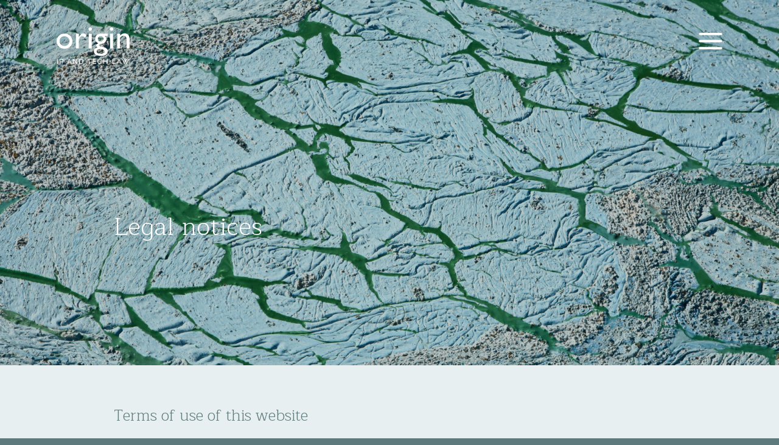

--- FILE ---
content_type: text/html; charset=UTF-8
request_url: https://origin.co.uk/legal-notices/
body_size: 6090
content:
<!DOCTYPE html>
<html lang="en-GB" class="no-js">
<head>
	<meta charset="UTF-8">
	<meta name="viewport" content="width=device-width, initial-scale=1">
	<meta name="format-detection" content="telephone=no">
	<link rel="profile" href="https://gmpg.org/xfn/11">
	<link rel="pingback" href="https://origin.co.uk/xmlrpc.php">
	<!--[if lt IE 9]>
	<script src="https://origin.co.uk/wp-content/themes/origintheme/js/html5.js"></script>
	<![endif]-->
	<script>(function(){document.documentElement.className='js'})();</script>
	<link rel="preconnect" href="https://fonts.googleapis.com">
	<link rel="preconnect" href="https://fonts.gstatic.com" crossorigin>
	<link href="https://fonts.googleapis.com/css2?family=Maitree:wght@300;400;500&family=Raleway:ital,wght@0,300;0,400;0,500;1,300;1,400;1,500&display=swap" rel="stylesheet">
<meta name="description" content="We are intellectual property and technology lawyers for high impact IP litigation, NPE defence, IP Strategy and IP creation.">
<meta name="keywords" content="Intellectual property, Patent, Trademark, Copyright, design, IP litigation, NPE, Patent troll, Non practicing entity , IP strategy, Patent strategy, IP creation, Patent filing, Solicitor, IP lawyer, Patent lawyer, Technology lawyer, International ip litigation, Patent litigation, Patent licensing, IP licensing, IPRs, IP valuation, Standards patents">
<meta property="og:image:secure_url" content="https://origin.co.uk/wp-content/themes/origintheme/img/origin-OG.jpg" />
<meta property="og:image" content="https://origin.co.uk/wp-content/themes/origintheme/img/origin-OG.jpg" />
<meta property="og:title" content="Legal notices" />
<meta property="og:site_name" content="Origin" />
<meta property="og:url" content="https://origin.co.uk/legal-notices/" />
<meta property="og:description" content="Intellectual Property &amp; Tech. Lawyers for high impact IP litigation, NPE defence, IP strategy &amp; IP creation" />
<meta property="og:type" content="website" />
	<title>Legal notices &#8211; Origin</title>
<meta name='robots' content='max-image-preview:large' />
<link rel="alternate" type="application/rss+xml" title="Origin &raquo; Feed" href="https://origin.co.uk/feed/" />
<link rel="alternate" type="application/rss+xml" title="Origin &raquo; Comments Feed" href="https://origin.co.uk/comments/feed/" />
<link rel="alternate" title="oEmbed (JSON)" type="application/json+oembed" href="https://origin.co.uk/wp-json/oembed/1.0/embed?url=https%3A%2F%2Forigin.co.uk%2Flegal-notices%2F" />
<link rel="alternate" title="oEmbed (XML)" type="text/xml+oembed" href="https://origin.co.uk/wp-json/oembed/1.0/embed?url=https%3A%2F%2Forigin.co.uk%2Flegal-notices%2F&#038;format=xml" />
<style id='wp-img-auto-sizes-contain-inline-css' type='text/css'>
img:is([sizes=auto i],[sizes^="auto," i]){contain-intrinsic-size:3000px 1500px}
/*# sourceURL=wp-img-auto-sizes-contain-inline-css */
</style>
<style id='wp-block-library-inline-css' type='text/css'>
:root{--wp-block-synced-color:#7a00df;--wp-block-synced-color--rgb:122,0,223;--wp-bound-block-color:var(--wp-block-synced-color);--wp-editor-canvas-background:#ddd;--wp-admin-theme-color:#007cba;--wp-admin-theme-color--rgb:0,124,186;--wp-admin-theme-color-darker-10:#006ba1;--wp-admin-theme-color-darker-10--rgb:0,107,160.5;--wp-admin-theme-color-darker-20:#005a87;--wp-admin-theme-color-darker-20--rgb:0,90,135;--wp-admin-border-width-focus:2px}@media (min-resolution:192dpi){:root{--wp-admin-border-width-focus:1.5px}}.wp-element-button{cursor:pointer}:root .has-very-light-gray-background-color{background-color:#eee}:root .has-very-dark-gray-background-color{background-color:#313131}:root .has-very-light-gray-color{color:#eee}:root .has-very-dark-gray-color{color:#313131}:root .has-vivid-green-cyan-to-vivid-cyan-blue-gradient-background{background:linear-gradient(135deg,#00d084,#0693e3)}:root .has-purple-crush-gradient-background{background:linear-gradient(135deg,#34e2e4,#4721fb 50%,#ab1dfe)}:root .has-hazy-dawn-gradient-background{background:linear-gradient(135deg,#faaca8,#dad0ec)}:root .has-subdued-olive-gradient-background{background:linear-gradient(135deg,#fafae1,#67a671)}:root .has-atomic-cream-gradient-background{background:linear-gradient(135deg,#fdd79a,#004a59)}:root .has-nightshade-gradient-background{background:linear-gradient(135deg,#330968,#31cdcf)}:root .has-midnight-gradient-background{background:linear-gradient(135deg,#020381,#2874fc)}:root{--wp--preset--font-size--normal:16px;--wp--preset--font-size--huge:42px}.has-regular-font-size{font-size:1em}.has-larger-font-size{font-size:2.625em}.has-normal-font-size{font-size:var(--wp--preset--font-size--normal)}.has-huge-font-size{font-size:var(--wp--preset--font-size--huge)}.has-text-align-center{text-align:center}.has-text-align-left{text-align:left}.has-text-align-right{text-align:right}.has-fit-text{white-space:nowrap!important}#end-resizable-editor-section{display:none}.aligncenter{clear:both}.items-justified-left{justify-content:flex-start}.items-justified-center{justify-content:center}.items-justified-right{justify-content:flex-end}.items-justified-space-between{justify-content:space-between}.screen-reader-text{border:0;clip-path:inset(50%);height:1px;margin:-1px;overflow:hidden;padding:0;position:absolute;width:1px;word-wrap:normal!important}.screen-reader-text:focus{background-color:#ddd;clip-path:none;color:#444;display:block;font-size:1em;height:auto;left:5px;line-height:normal;padding:15px 23px 14px;text-decoration:none;top:5px;width:auto;z-index:100000}html :where(.has-border-color){border-style:solid}html :where([style*=border-top-color]){border-top-style:solid}html :where([style*=border-right-color]){border-right-style:solid}html :where([style*=border-bottom-color]){border-bottom-style:solid}html :where([style*=border-left-color]){border-left-style:solid}html :where([style*=border-width]){border-style:solid}html :where([style*=border-top-width]){border-top-style:solid}html :where([style*=border-right-width]){border-right-style:solid}html :where([style*=border-bottom-width]){border-bottom-style:solid}html :where([style*=border-left-width]){border-left-style:solid}html :where(img[class*=wp-image-]){height:auto;max-width:100%}:where(figure){margin:0 0 1em}html :where(.is-position-sticky){--wp-admin--admin-bar--position-offset:var(--wp-admin--admin-bar--height,0px)}@media screen and (max-width:600px){html :where(.is-position-sticky){--wp-admin--admin-bar--position-offset:0px}}

/*# sourceURL=wp-block-library-inline-css */
</style><style id='global-styles-inline-css' type='text/css'>
:root{--wp--preset--aspect-ratio--square: 1;--wp--preset--aspect-ratio--4-3: 4/3;--wp--preset--aspect-ratio--3-4: 3/4;--wp--preset--aspect-ratio--3-2: 3/2;--wp--preset--aspect-ratio--2-3: 2/3;--wp--preset--aspect-ratio--16-9: 16/9;--wp--preset--aspect-ratio--9-16: 9/16;--wp--preset--color--black: #000000;--wp--preset--color--cyan-bluish-gray: #abb8c3;--wp--preset--color--white: #ffffff;--wp--preset--color--pale-pink: #f78da7;--wp--preset--color--vivid-red: #cf2e2e;--wp--preset--color--luminous-vivid-orange: #ff6900;--wp--preset--color--luminous-vivid-amber: #fcb900;--wp--preset--color--light-green-cyan: #7bdcb5;--wp--preset--color--vivid-green-cyan: #00d084;--wp--preset--color--pale-cyan-blue: #8ed1fc;--wp--preset--color--vivid-cyan-blue: #0693e3;--wp--preset--color--vivid-purple: #9b51e0;--wp--preset--gradient--vivid-cyan-blue-to-vivid-purple: linear-gradient(135deg,rgb(6,147,227) 0%,rgb(155,81,224) 100%);--wp--preset--gradient--light-green-cyan-to-vivid-green-cyan: linear-gradient(135deg,rgb(122,220,180) 0%,rgb(0,208,130) 100%);--wp--preset--gradient--luminous-vivid-amber-to-luminous-vivid-orange: linear-gradient(135deg,rgb(252,185,0) 0%,rgb(255,105,0) 100%);--wp--preset--gradient--luminous-vivid-orange-to-vivid-red: linear-gradient(135deg,rgb(255,105,0) 0%,rgb(207,46,46) 100%);--wp--preset--gradient--very-light-gray-to-cyan-bluish-gray: linear-gradient(135deg,rgb(238,238,238) 0%,rgb(169,184,195) 100%);--wp--preset--gradient--cool-to-warm-spectrum: linear-gradient(135deg,rgb(74,234,220) 0%,rgb(151,120,209) 20%,rgb(207,42,186) 40%,rgb(238,44,130) 60%,rgb(251,105,98) 80%,rgb(254,248,76) 100%);--wp--preset--gradient--blush-light-purple: linear-gradient(135deg,rgb(255,206,236) 0%,rgb(152,150,240) 100%);--wp--preset--gradient--blush-bordeaux: linear-gradient(135deg,rgb(254,205,165) 0%,rgb(254,45,45) 50%,rgb(107,0,62) 100%);--wp--preset--gradient--luminous-dusk: linear-gradient(135deg,rgb(255,203,112) 0%,rgb(199,81,192) 50%,rgb(65,88,208) 100%);--wp--preset--gradient--pale-ocean: linear-gradient(135deg,rgb(255,245,203) 0%,rgb(182,227,212) 50%,rgb(51,167,181) 100%);--wp--preset--gradient--electric-grass: linear-gradient(135deg,rgb(202,248,128) 0%,rgb(113,206,126) 100%);--wp--preset--gradient--midnight: linear-gradient(135deg,rgb(2,3,129) 0%,rgb(40,116,252) 100%);--wp--preset--font-size--small: 13px;--wp--preset--font-size--medium: 20px;--wp--preset--font-size--large: 36px;--wp--preset--font-size--x-large: 42px;--wp--preset--spacing--20: 0.44rem;--wp--preset--spacing--30: 0.67rem;--wp--preset--spacing--40: 1rem;--wp--preset--spacing--50: 1.5rem;--wp--preset--spacing--60: 2.25rem;--wp--preset--spacing--70: 3.38rem;--wp--preset--spacing--80: 5.06rem;--wp--preset--shadow--natural: 6px 6px 9px rgba(0, 0, 0, 0.2);--wp--preset--shadow--deep: 12px 12px 50px rgba(0, 0, 0, 0.4);--wp--preset--shadow--sharp: 6px 6px 0px rgba(0, 0, 0, 0.2);--wp--preset--shadow--outlined: 6px 6px 0px -3px rgb(255, 255, 255), 6px 6px rgb(0, 0, 0);--wp--preset--shadow--crisp: 6px 6px 0px rgb(0, 0, 0);}:where(.is-layout-flex){gap: 0.5em;}:where(.is-layout-grid){gap: 0.5em;}body .is-layout-flex{display: flex;}.is-layout-flex{flex-wrap: wrap;align-items: center;}.is-layout-flex > :is(*, div){margin: 0;}body .is-layout-grid{display: grid;}.is-layout-grid > :is(*, div){margin: 0;}:where(.wp-block-columns.is-layout-flex){gap: 2em;}:where(.wp-block-columns.is-layout-grid){gap: 2em;}:where(.wp-block-post-template.is-layout-flex){gap: 1.25em;}:where(.wp-block-post-template.is-layout-grid){gap: 1.25em;}.has-black-color{color: var(--wp--preset--color--black) !important;}.has-cyan-bluish-gray-color{color: var(--wp--preset--color--cyan-bluish-gray) !important;}.has-white-color{color: var(--wp--preset--color--white) !important;}.has-pale-pink-color{color: var(--wp--preset--color--pale-pink) !important;}.has-vivid-red-color{color: var(--wp--preset--color--vivid-red) !important;}.has-luminous-vivid-orange-color{color: var(--wp--preset--color--luminous-vivid-orange) !important;}.has-luminous-vivid-amber-color{color: var(--wp--preset--color--luminous-vivid-amber) !important;}.has-light-green-cyan-color{color: var(--wp--preset--color--light-green-cyan) !important;}.has-vivid-green-cyan-color{color: var(--wp--preset--color--vivid-green-cyan) !important;}.has-pale-cyan-blue-color{color: var(--wp--preset--color--pale-cyan-blue) !important;}.has-vivid-cyan-blue-color{color: var(--wp--preset--color--vivid-cyan-blue) !important;}.has-vivid-purple-color{color: var(--wp--preset--color--vivid-purple) !important;}.has-black-background-color{background-color: var(--wp--preset--color--black) !important;}.has-cyan-bluish-gray-background-color{background-color: var(--wp--preset--color--cyan-bluish-gray) !important;}.has-white-background-color{background-color: var(--wp--preset--color--white) !important;}.has-pale-pink-background-color{background-color: var(--wp--preset--color--pale-pink) !important;}.has-vivid-red-background-color{background-color: var(--wp--preset--color--vivid-red) !important;}.has-luminous-vivid-orange-background-color{background-color: var(--wp--preset--color--luminous-vivid-orange) !important;}.has-luminous-vivid-amber-background-color{background-color: var(--wp--preset--color--luminous-vivid-amber) !important;}.has-light-green-cyan-background-color{background-color: var(--wp--preset--color--light-green-cyan) !important;}.has-vivid-green-cyan-background-color{background-color: var(--wp--preset--color--vivid-green-cyan) !important;}.has-pale-cyan-blue-background-color{background-color: var(--wp--preset--color--pale-cyan-blue) !important;}.has-vivid-cyan-blue-background-color{background-color: var(--wp--preset--color--vivid-cyan-blue) !important;}.has-vivid-purple-background-color{background-color: var(--wp--preset--color--vivid-purple) !important;}.has-black-border-color{border-color: var(--wp--preset--color--black) !important;}.has-cyan-bluish-gray-border-color{border-color: var(--wp--preset--color--cyan-bluish-gray) !important;}.has-white-border-color{border-color: var(--wp--preset--color--white) !important;}.has-pale-pink-border-color{border-color: var(--wp--preset--color--pale-pink) !important;}.has-vivid-red-border-color{border-color: var(--wp--preset--color--vivid-red) !important;}.has-luminous-vivid-orange-border-color{border-color: var(--wp--preset--color--luminous-vivid-orange) !important;}.has-luminous-vivid-amber-border-color{border-color: var(--wp--preset--color--luminous-vivid-amber) !important;}.has-light-green-cyan-border-color{border-color: var(--wp--preset--color--light-green-cyan) !important;}.has-vivid-green-cyan-border-color{border-color: var(--wp--preset--color--vivid-green-cyan) !important;}.has-pale-cyan-blue-border-color{border-color: var(--wp--preset--color--pale-cyan-blue) !important;}.has-vivid-cyan-blue-border-color{border-color: var(--wp--preset--color--vivid-cyan-blue) !important;}.has-vivid-purple-border-color{border-color: var(--wp--preset--color--vivid-purple) !important;}.has-vivid-cyan-blue-to-vivid-purple-gradient-background{background: var(--wp--preset--gradient--vivid-cyan-blue-to-vivid-purple) !important;}.has-light-green-cyan-to-vivid-green-cyan-gradient-background{background: var(--wp--preset--gradient--light-green-cyan-to-vivid-green-cyan) !important;}.has-luminous-vivid-amber-to-luminous-vivid-orange-gradient-background{background: var(--wp--preset--gradient--luminous-vivid-amber-to-luminous-vivid-orange) !important;}.has-luminous-vivid-orange-to-vivid-red-gradient-background{background: var(--wp--preset--gradient--luminous-vivid-orange-to-vivid-red) !important;}.has-very-light-gray-to-cyan-bluish-gray-gradient-background{background: var(--wp--preset--gradient--very-light-gray-to-cyan-bluish-gray) !important;}.has-cool-to-warm-spectrum-gradient-background{background: var(--wp--preset--gradient--cool-to-warm-spectrum) !important;}.has-blush-light-purple-gradient-background{background: var(--wp--preset--gradient--blush-light-purple) !important;}.has-blush-bordeaux-gradient-background{background: var(--wp--preset--gradient--blush-bordeaux) !important;}.has-luminous-dusk-gradient-background{background: var(--wp--preset--gradient--luminous-dusk) !important;}.has-pale-ocean-gradient-background{background: var(--wp--preset--gradient--pale-ocean) !important;}.has-electric-grass-gradient-background{background: var(--wp--preset--gradient--electric-grass) !important;}.has-midnight-gradient-background{background: var(--wp--preset--gradient--midnight) !important;}.has-small-font-size{font-size: var(--wp--preset--font-size--small) !important;}.has-medium-font-size{font-size: var(--wp--preset--font-size--medium) !important;}.has-large-font-size{font-size: var(--wp--preset--font-size--large) !important;}.has-x-large-font-size{font-size: var(--wp--preset--font-size--x-large) !important;}
/*# sourceURL=global-styles-inline-css */
</style>

<style id='classic-theme-styles-inline-css' type='text/css'>
/*! This file is auto-generated */
.wp-block-button__link{color:#fff;background-color:#32373c;border-radius:9999px;box-shadow:none;text-decoration:none;padding:calc(.667em + 2px) calc(1.333em + 2px);font-size:1.125em}.wp-block-file__button{background:#32373c;color:#fff;text-decoration:none}
/*# sourceURL=/wp-includes/css/classic-themes.min.css */
</style>
<link rel='stylesheet' id='contact-form-7-css' href='https://origin.co.uk/wp-content/plugins/contact-form-7/includes/css/styles.css?ver=6.1.4' type='text/css' media='all' />
<link rel='stylesheet' id='origintheme-style-css' href='https://origin.co.uk/wp-content/themes/origintheme/style.css?ver=20231031' type='text/css' media='all' />
<link rel="https://api.w.org/" href="https://origin.co.uk/wp-json/" /><link rel="alternate" title="JSON" type="application/json" href="https://origin.co.uk/wp-json/wp/v2/pages/108" /><link rel="EditURI" type="application/rsd+xml" title="RSD" href="https://origin.co.uk/xmlrpc.php?rsd" />
<meta name="generator" content="WordPress 6.9" />
<link rel="canonical" href="https://origin.co.uk/legal-notices/" />
<link rel='shortlink' href='https://origin.co.uk/?p=108' />
<link rel="icon" href="https://origin.co.uk/wp-content/uploads/2023/06/cropped-origin-favicon-32x32.png" sizes="32x32" />
<link rel="icon" href="https://origin.co.uk/wp-content/uploads/2023/06/cropped-origin-favicon-192x192.png" sizes="192x192" />
<link rel="apple-touch-icon" href="https://origin.co.uk/wp-content/uploads/2023/06/cropped-origin-favicon-180x180.png" />
<meta name="msapplication-TileImage" content="https://origin.co.uk/wp-content/uploads/2023/06/cropped-origin-favicon-270x270.png" />
	<link  href="https://origin.co.uk/wp-content/themes/origintheme/css/jquery.fancybox.min.css" rel="stylesheet">
	<link href="https://origin.co.uk/wp-content/themes/origintheme/css/jquery.bxslider.css?v=2" rel="stylesheet" />
<style>.page-header:before{background:rgba(0,0,0,0.2);}</style></head>
<body class="wp-singular page-template-default page page-id-108 wp-theme-origintheme light darkimage">
<div id="page" class="hfeed site">
	<div><a class="skip-link screen-reader-text" href="#content">Skip to content</a></div>
	<header id="masthead" class="site-header outer">
		<div id="nav">
			<div class="inner">
				<div id="toggle" class="menu-toggle">
					<a class="navisclosed" href="/#nav"><span class="burger"></span><span class="skip-link">Open navigation</span></a>
					<a class="navisopen" href="#home"><span class="burger"></span><span class="skip-link">Close navigation</span></a>
				</div>
				<div class="site-branding">
					<p class="site-title"><a href="https://origin.co.uk/" rel="home"><img src="https://origin.co.uk/wp-content/themes/origintheme/img/origin-logo.svg" alt="Origin" /></a></p>				</div><!-- .site-branding -->
				<div id="navcontent" class="site-nav">
											<nav id="site-navigation" class="navi main-navigation">
							<div id="openmenu" class="menu-main-nav-container"><ul id="menu-main-nav" class="nav-menu"><li id="menu-item-20" class="menu-item menu-item-type-post_type menu-item-object-page menu-item-20"><a href="https://origin.co.uk/our-values/">Our values</a></li>
<li id="menu-item-21" class="menu-item menu-item-type-post_type menu-item-object-page menu-item-21"><a href="https://origin.co.uk/what-we-do/">What we do</a></li>
<li id="menu-item-22" class="menu-item menu-item-type-post_type menu-item-object-page menu-item-22"><a href="https://origin.co.uk/our-clients/">Our clients</a></li>
<li id="menu-item-23" class="menu-item menu-item-type-post_type menu-item-object-page menu-item-23"><a href="https://origin.co.uk/case-study/">Case study</a></li>
<li id="menu-item-24" class="menu-item menu-item-type-post_type menu-item-object-page menu-item-24"><a href="https://origin.co.uk/publications/">Publications</a></li>
<li id="menu-item-25" class="menu-item menu-item-type-post_type menu-item-object-page menu-item-25"><a href="https://origin.co.uk/contact-us/">Contact us</a></li>
</ul></div>						</nav><!-- .main-navigation -->
									</div><!-- .site-nav -->
			</div><!-- .inner -->
		</div><!-- #nav -->
	</header><!-- .site-header -->
	<div id="content" class="site-content">

		<div id="main" class="site-main" role="main">
			<div id="primary" class="content-area">

			

<article id="post-108" class="post-108 page type-page status-publish hentry">
	<header class="page-header outer" style="background-image:url(https://origin.co.uk/wp-content/uploads/2023/06/iStock-1085022194-1920x800.jpg);">
		<div class="inner">
			<h1 class="page-title">Legal notices</h1>		</div><!-- .inner -->
	</header><!-- .page-header -->
	<div class="entry-content outer">
		<div class="inner">
		<h2 class="smaller">Terms of use of this website</h2><div class="regtext"><p>This website provides information about Origin, our employees and their areas of expertise. The content on this website does not constitute legal advice and may not be relied on. Please don’t use this as a substitute for a full consultation with a qualified lawyer or patent attorney. Accordingly, while we endeavour to ensure that all information on the website is accurate and complete, Origin ltd makes no warranty as to its accuracy.</p>
<p>&nbsp;</p>
</div><h2 class="withsep smaller">Copyright</h2><div class="regtext"><p>All content on this website is the copyright of Origin Ltd, 2023.</p>
</div><h2 class="withsep smaller">Acknowledging these terms and conditions</h2><div class="regtext"><p>By using this website, you acknowledge that you have read the terms and conditions of this notice and that you consent to them.</p>
</div>		</div><!-- .inner -->
	</div><!-- .entry-content -->

</article><!-- #post-## -->

			</div><!-- .content-area -->
		</div><!-- .site-main -->


	</div><!-- .site-content -->

	<footer id="colophon" class="site-footer outer">
		<div class="inner">
			<div class="site-info">
				<div class="sra-badge">
					<a href="" target="_blank">
						<img src="https://origin.co.uk/wp-content/themes/origintheme/img/SRA.png" alt="Solicitors Regulation Authority - April 2022" />
					</a>
				</div>
				<h2 class="site-title"><a href="https://origin.co.uk/" rel="home"><img src="https://origin.co.uk/wp-content/themes/origintheme/img/origin-logo.svg" alt="Origin" /></a></h2>				<p>Origin Ltd, London, UK<br />
				info [at] origin.co.uk</p>
				<p class="social"><a href="https://www.linkedin.com/company/origin---intellectual-property-consulting/about/" target="_blank"><img src="https://origin.co.uk/wp-content/themes/origintheme/img/linkedin.svg" alt="Linked In" /></a></p>
				<div id="footernav" class="menu-footer-nav-container"><ul id="menu-footer-nav" class="nav-menu"><li id="menu-item-111" class="menu-item menu-item-type-post_type menu-item-object-page menu-item-111"><a href="https://origin.co.uk/our-team/">Our team</a></li>
<li id="menu-item-112" class="menu-item menu-item-type-post_type menu-item-object-page menu-item-112"><a href="https://origin.co.uk/careers/">Careers</a></li>
<li id="menu-item-113" class="menu-item menu-item-type-post_type menu-item-object-page menu-item-113"><a href="https://origin.co.uk/equality-and-diversity/">Equality and Diversity</a></li>
<li id="menu-item-114" class="menu-item menu-item-type-post_type menu-item-object-page current-menu-item page_item page-item-108 current_page_item menu-item-114"><a href="https://origin.co.uk/legal-notices/" aria-current="page">Legal notices</a></li>
<li id="menu-item-115" class="menu-item menu-item-type-post_type menu-item-object-page menu-item-115"><a href="https://origin.co.uk/cookies/">Cookies</a></li>
</ul></div>				<p class="copyright">© 2026 Origin Ltd | Origin Ltd is a law firm based in London, England, and is regulated by the Solicitors Regulation Authority of England & Wales<br />
				<a href="https://origin.co.uk/complaints/">Complaints</a></p>
			</div><!-- .site-info -->
		</div><!-- .inner -->
	</footer><!-- .site-footer -->

</div><!-- .site -->
<script src="https://ajax.googleapis.com/ajax/libs/jquery/1.11.3/jquery.min.js"></script>
<script src="https://origin.co.uk/wp-content/themes/origintheme/js/jquery.fancybox.min.js"></script>
<script src="https://origin.co.uk/wp-content/themes/origintheme/js/jquery.bxslider.js"></script>
<script>
$(document).ready(function($) {

	$('.quotes').bxSlider({
		'mode'		:	'fade',
		'controls'	:	false,
		'pager'		:	false,
		'auto'		:	true,
		'pause'		:	12000
	});
	$('.textslider').bxSlider({
		mode:'horizontal',
		pause:4000,
		speed:1000,
		auto:false,
		// touchEnabled:false, /* this makes the links in the slides work, but removes swipe functionality on mobile */
		stopAutoOnClick:true,
		autoHover:true,
		controls:true,
		autoControls:false,
		pager:false,
		// slideWidth:4000
	});

	$("#toggle a").click(function(){
		$("body").toggleClass("toggled-on");
		return false;
	});
	$("#nav ul li a").click(function(){
		$("body").removeClass("toggled-on");
	});

	$("#toggle a").mousedown(function() {
  		$("#toggle a span.skip-link").hide();
	});
	$("#toggle a").keydown(function() {
  		$("#toggle a span.skip-link").show();
	});

	$(".openclose").addClass("closed");
	$(".openclose .readmore").click(function(){
		$(this).parent().toggleClass("closed opened");
	});

	$(window).scroll(function () {
        if ($(window).scrollTop() > 70) {
            $('body').addClass('scrolled');
        }
        else{
            $('body').removeClass('scrolled');
        }
    });

});
</script>
<script type="speculationrules">
{"prefetch":[{"source":"document","where":{"and":[{"href_matches":"/*"},{"not":{"href_matches":["/wp-*.php","/wp-admin/*","/wp-content/uploads/*","/wp-content/*","/wp-content/plugins/*","/wp-content/themes/origintheme/*","/*\\?(.+)"]}},{"not":{"selector_matches":"a[rel~=\"nofollow\"]"}},{"not":{"selector_matches":".no-prefetch, .no-prefetch a"}}]},"eagerness":"conservative"}]}
</script>
<script type="text/javascript" src="https://origin.co.uk/wp-includes/js/dist/hooks.min.js?ver=dd5603f07f9220ed27f1" id="wp-hooks-js"></script>
<script type="text/javascript" src="https://origin.co.uk/wp-includes/js/dist/i18n.min.js?ver=c26c3dc7bed366793375" id="wp-i18n-js"></script>
<script type="text/javascript" id="wp-i18n-js-after">
/* <![CDATA[ */
wp.i18n.setLocaleData( { 'text direction\u0004ltr': [ 'ltr' ] } );
//# sourceURL=wp-i18n-js-after
/* ]]> */
</script>
<script type="text/javascript" src="https://origin.co.uk/wp-content/plugins/contact-form-7/includes/swv/js/index.js?ver=6.1.4" id="swv-js"></script>
<script type="text/javascript" id="contact-form-7-js-before">
/* <![CDATA[ */
var wpcf7 = {
    "api": {
        "root": "https:\/\/origin.co.uk\/wp-json\/",
        "namespace": "contact-form-7\/v1"
    }
};
//# sourceURL=contact-form-7-js-before
/* ]]> */
</script>
<script type="text/javascript" src="https://origin.co.uk/wp-content/plugins/contact-form-7/includes/js/index.js?ver=6.1.4" id="contact-form-7-js"></script>
</body>
</html>


--- FILE ---
content_type: text/css
request_url: https://origin.co.uk/wp-content/themes/origintheme/style.css?ver=20231031
body_size: 5588
content:
/*
Theme Name: Origin Theme
Theme URI: n/a
Author: Raffaele Malanga
Author URI: https://farstudios.comf
Description: Theme for Origin.co.uk
Version: 1.0
License: no license, use a theme from https://wordpress.org/themes/ instead.
License URI: n/a
Tags: n/a
Text Domain: origintheme
*/

/* generic things */

html,body,h1,h2,h3,h4,h5,h6,p,ul,li{
	padding:0;
	margin:0;
}
*{
	box-sizing:border-box;
}
html {
	font-size:16px; /* for rem base */
	scroll-behavior: smooth;
	/* note: this replaces the javascript version, which is not accessible due to the 'return false' setting. */
}
.screen-reader-text,
.skip-link,
.site-nav li.icon a span{
	position:fixed;
	top:-4000rem;
	left:-4000rem;
}
.skip-link:focus,
#toggle a:focus span.skip-link{
	top:2rem;
	left:2rem;
	background:black;
	color:white;
	padding:.5rem 1rem;
	border:2px dotted white;
	text-decoration:none;
	text-transform:uppercase;
	font-size:100%;
	z-index:10000;
}
.admin-bar .skip-link:focus,
#toggle a:focus span.skip-link{
	top:4rem;
}
iframe,
img{
	max-width:100%;
}

/* colours */

/*
#E7EFF0 - light green	most backgrounds
#5E7A7D - dark green	footer
	- all large text (headings + quotes) 
	
#000000 - smaller text
#ffffff - all text on dark background

#E9E462 - yellow	navigation

#C2D0D2 - middle green	section with blocks (our values)
#425D60 - darkest green case study / contact / blocks

#777777	- grey
#A0A0A0 - other grey

*/

html,body{
	background:#5E7A7D;
	color:#fff;
}
#masthead{
	background:rgba(0,0,0,.5);
	color:#fff;
}
#content{
	background:#E7EFF0;
	color:#000;
}
.dark #content{
	background:#425D60;
	color:#fff;
}
.page-header,
.homepage-header{
	background-color:#000; /* background image comes from content */
	color:#fff;
}
.nobgimage .page-header{
	background:transparent;
	color:inherit;
}
.light.nobgimage .page-header{
	color:#5E7A7D;
}
.homepage-header .overlay{
	background: rgba(0,0,0,.385);
}
#colophon{
	background:#5E7A7D;
	color:#fff;
}
#site-navigation{
	background:#E9E462;
	color:#000;
}
h2,
.quote{
	color:#5E7A7D;
}
.dark h2,
.dark .quote{
	color:#fff;
}
.homepage-header .quote{
	color:#ffffff;
}
h2.withsep:before,
div.withsep:before,
.quoted:before,
.quoted:after,
ul.logos:after{
	border-color:#5E7A7D;
}
ul.swbs li span{
	background:#E9E462;
}
.project .download a{
	background:#425D60;
	color:#ffffff;
}
.project .download a:focus,
.project .download a:hover,
.project .download a:active{
	background:#E9E462;
	color:#000000;
}
.linkblocks .lbitem a{
	background:rgba(0,0,0,.385);
	color:#ffffff;
}
.linkblocks .lbitem a:focus,
.linkblocks .lbitem a:hover,
.linkblocks .lbitem a:active{
	color:#E9E462;
}
.linkblocks.noimages .lbitem a{
	background:#425D60;
}
.linkblocks.noimages .lbitem a:focus,
.linkblocks.noimages .lbitem a:hover,
.linkblocks.noimages .lbitem a:active{
	background:#E9E462;
	color:#425D60;
}

a span.buttonlink{
	border-color:#E9E462;
}
a:focus span.buttonlink,
a:hover span.buttonlink,
a:active span.buttonlink{
	color:#E9E462;
}
a span.buttonlink:before{
	background:#425D60;
}

.linkblocks.withimages .lbitem .inside{
	background-position:center;
	background-size:cover;
}
.linkblocks.withimages a:focus span.buttonlink,
.linkblocks.withimages a:hover span.buttonlink,
.linkblocks.withimages a:active span.buttonlink{
	color:#425D60;
}
.linkblocks.withimages a span.buttonlink:before{
	background:#E9E462;
}
.teammembers{
	color:#5E7A7D;
}
.videowrapper .videobox{
	background:#000000;
}
ul.fromto span.from{
	background:#C2D0D2;
}
ul.fromto span.to{
	background:#E9E462;
}

form input,
form textarea,
form select{
	background:#ffffff;
	color:#000000;
}
form input[type="submit"]{
	background:#E9E462;
	color:#000000;
}

a{
	color:inherit;
	text-underline-offset:.2em;
}
#colophon a:focus,
#colophon a:hover,
#colophon a:active{
	color:#E9E462;
}


/* text deco */

.nav-menu a,
.project .download a,
.linkblocks .lbitem a,
.teammembers li a,
.biocontacts li a{
	text-decoration:none;
}
#content a:focus,
#content a:hover,
#content a:active{
	text-decoration:none;
}
a span.buttonlink{
	display:inline-block;
	padding:.3em .5em;
	border-width:0 0 1px 0;
	border-style:solid;
}
a span.buttonlink{
	position:relative;
	z-index:1;
}
a span.buttonlink:before{
	content:" ";
	display:block;
	position:absolute;
	left:0;
	bottom:0;
	width:100%;
	height:0;
	transition:all .25s ease-in-out 0s;
	z-index:-1;
}
a:focus span.buttonlink:before,
a:hover span.buttonlink:before,
a:active span.buttonlink:before{
	height:100%;
}



/* fonts */

body{
	font-family: 'Raleway', sans-serif;
	font-size:100%;
	line-height:1;
}
form, input, textarea, select, option{
	font-family: 'Raleway', sans-serif;
}

h1,
h2,
#navcontent ul,
.page-header p,
.page-header ul,
.page-header ol,
.intro p,
.intro ul,
.intro ol,
.large p,
.large ul,
.large ol,
.quote,
ul.swbs,
.linkblocks h3{
	font-family: 'Maitree', serif;
	font-weight:300;
}
h1,
h2,
.quote,
.overlay ul.quotes{
	font-size:3.375rem;
	line-height:1.33;
}
.overlay ul.quotes p.quote{
	font-size:inherit !important;
}
h1{
	font-size:3.75rem;
}
h2{
	margin-bottom:.6em;
}
#colophon h2{
	width:9.125rem;
	margin-bottom:.35em;
}
.linkblocks h3{
	font-size:2.25rem;
}
.linkblocks p{
	font-size:1.375rem;
	font-weight:500;
	text-transform:uppercase;
	line-height:1.33;
	margin-bottom:1em;
}
.project h3{
	font-size:1.375rem;
	font-weight:500;
	text-transform:uppercase;
	line-height:1.33;
	margin-bottom:1em;
}
.linkblocks a span,
.project .download a span{
	font-size:1.125rem;
	letter-spacing:.1em;
	line-height:1.33;
}
p,ul,ol,label,input,textarea,select,option{
	font-size:1.125rem;
	line-height:2.11;
	margin-bottom:.45em;
}
input[type="submit"]{
	font-size:1.5rem;
	font-weight:600;
	text-transform:uppercase;
}
h2.smaller,
.intro p{
	font-size:2.125rem;
}
.regtext ul{
	margin-left:1em;
}
ul.swbs{
	font-size:1.5rem;
	font-weight:400;
	line-height:1.6;
	padding-top:1.1em;
}
.large{
	margin-bottom:3rem;
}
.large p,
.large ul,
.large ol{
	font-size:1.5rem;
	font-weight:400;
	line-height:1.6;
	margin-bottom:.4em;
}
.large p:first-child,
.large ul:first-child,
.large ol:first-child{
	padding-top:.6em;
}
h1.site-title,
p.site-title{
	font-size:3.5rem;
	line-height:1.1;
	margin-bottom:0;
}
p.quote{
	margin-bottom:0;
}
p.byline{
	padding-top:1em;
	margin-bottom:0;
}
#navcontent ul{
	list-style:none;
	font-size:3rem;
	line-height:1.54;
	padding-left:1.33em; /* relative to font-size */
	padding-bottom:2em; /* relative to font-size */
}
.page-header p{
	font-size:2.125rem;
	line-height:1.33;
	padding-top:1em;
	margin-bottom:0;
}
.videowrapper p.caption{
	padding-top:.8em;
	font-size:1em;
}
ul.textslider{
	font-size:1.75rem;
	line-height:1.5;
}
ul.textslider p{
	font-size:inherit !important;
	line-height:1.5;
}
ul.fromto{
	font-size:1.75rem;
	font-weight:500;
}
#colophon p,
#colophon ul{
	font-size:1rem;
	line-height:1.5;
	margin-bottom:1.2em;
}
#colophon ul{
	text-transform:uppercase;
}
#colophon p.copyright{
	padding-top:2em;
	font-size:.875rem;
}
strong{
	font-weight:600;
}
.intro strong,
.large strong{
	font-weight:500;
}




/* layout */

.outer{
	padding:0 8.75rem;
	padding:0 7.29%;
}
.inner{
	max-width:102.5rem; /* 85.25 + 2 x padding */
	margin:0 auto;
}
#content .inner{
	padding:0 8.75rem;
	padding:0 8.53%;
}

#masthead{
	position:fixed;
	top:0;
	left:0;
	width:100%;
	z-index:10000;
}
.admin-bar #masthead{
	top:32px;
}
@media(max-width:782px){
	.admin-bar #masthead{
		top:46px;
	}
}
#nav .inner{
	display:flex;
	flex-wrap:wrap;
	justify-content:space-between;
	align-items:center;
	position:relative;
}
#masthead,
#nav .inner{
	height:12rem;
	transition:all .5s ease-in-out 0s;
	background:transparent;
}
.nobgimage #masthead,
.nobgimage #nav .inner,
.scrolled #masthead,
.scrolled #nav .inner{
	height:7rem;
	padding-bottom:.5rem;
	background:#425D60;
}
.light.nobgimage #masthead,
.light.nobgimage #nav .inner,
.light.nobgimage.scrolled #masthead,
.light.nobgimage.scrolled #nav .inner{
	background:#E7EFF0;
}

.site-branding{
	width:10rem;
	padding-top:.65rem;
	order:0;
}
.site-branding a,
.site-branding img{
	display:block;
}
#toggle{
	display:block;
	width:3.25rem;
	/* height:2.25rem; */
	height:3rem;
	padding-bottom:.75rem;
	/* above change to make burger line up with top of ORGN in logo */
	order:1;
	z-index:1;
}
#toggle a{
	display:block;
	width:100%;
	height:100%;
}
#toggle a span.burger{
	display:block;
	width:100%;
	height:100%;
	background:url(img/burger.svg) transparent no-repeat right center / contain;
}
.light.nobgimage #toggle a span.burger{
	background-image:url(img/burger-dark.svg);
}
#toggle a.navisopen span.burger,
.light.nobgimage #toggle a.navisopen span.burger{
	background-image:url(img/close.svg);
}
#navcontent{
	position:fixed;
	left:100%;
	top:0;
	height:100%;
	min-width:24.875rem;
	width:calc(((100vw - 85.25rem) / 2) + 24.875rem);
}
@media(max-width:600px){
	#navcontent{
		width:100%;
		min-width:0;
	}
}
@media(max-width:460px){
	#navcontent ul{
		padding-left:1em;
		padding-right:1em;
	}
}
.admin-bar #navcontent{
	top:32px;
	height:calc(100% - 32px);
}
@media(max-width:782px){
	.admin-bar #navcontent{
		top:46px;
		height:calc(100% - 46px);
	}
}
#site-navigation{
	width:100%;
	height:100%;
	overflow:auto;
	padding-top:12rem;
	margin-left:0;
	transition:margin .5s ease-in-out 0s;
}
.toggled-on #navcontent #site-navigation,
#nav:target #navcontent #site-navigation{
	margin-left:-100%;
}
#toggle a.navisopen{
	display:none;
}
#toggle a.navisclosed{
	display:block;
}
.toggled-on #toggle a.navisopen,
#nav:target #toggle a.navisopen{
	display:block;
}
.toggled-on #toggle a.navisclosed,
#nav:target #toggle a.navisclosed{
	display:none;
}
.page-header{
	display:flex;
	align-items:center;
	height:50rem;
	padding-top:12rem; /* same as height for logo/burger */
	background-position:center;
	background-size:cover;
	position:relative;
}
.page-header:before{
	content:" ";
	display:block;
	width:100%;
	height:100%;
	position:absolute;
	top:0;
	left:0;
}
.homepage-header{
	position:relative;
	/* to make sure the overlay is positioned correctly */
}

.page-header .inner{
	position:relative; /* otherwise it goes behind the dark transparent cover */
	width:100%;
	padding-top:8rem; /* ? */
}
.noimage .page-header{
	height:auto;
	padding-top:17rem;
}
.noimage .page-header .inner h1{
	border-width:1px 0 0 0;
	border-style:solid;
	padding-top:5.5rem;
}
.page-content,
.entry-content{
	padding-top:5.5625rem;
	padding-bottom:5.6rem; /* for now */
}
.noimage .page-content,
.noimage .entry-content{
	padding-top:2.5rem;
}


.videobg{
	width:100%;
	height:100vh;
	overflow:hidden;
}

/* video is 1920x1080 */

/* basic style for windows that are not as high as the video */
.videobg .videobox{
	width:100%;
	height:56.25vw;
	margin-left:0;
	margin-top:calc( (100vh - 56.25vw) / 2  );
}
/* basic style for windows that are not as wide as the video */
@media(max-width:178vh){
	.videobg .videobox{
		height:100vh;
		width:178vh;
		margin-left:calc( ( 100vw - 178vh) / 2 );
		margin-top:0;
	}
}

.videobg .videobox video{
	min-width:100%;
	min-height:100%;
}
.homepage-header .overlay{
	position:absolute;
	top:0;
	left:0;
	width:100%;
	height:100%;
	padding-top:13rem;
}
.homepage-header .overlay .inner{
	display:table;
	height:100%;
	width:100%;
}
.homepage-header .overlay .bx-wrapper{
	display:table-cell;
	height:100%;
	vertical-align:middle;
}
.homepage-header .overlay .bx-wrapper .bx-viewport{
	height:100% !important;
}
.homepage-header .overlay .bx-wrapper ul.quotes{
	height:100%;
	display:flex;
	align-items:center;
}

h2,
.regtext{
	max-width:60rem;
}
.regtext.centered{
	text-align:center;
	margin-left:auto;
	margin-right:auto;
}

.quoted{
	padding:3.9rem 0;
}
h2.withsep:before,
div.withsep:before,
.quoted:before,
.quoted:after,
ul.logos:after,
.project .info:before,
.biotxt .qas:before{
	content:" ";
	display:block;
	width:24.875rem;
	max-width:60vw;
	height:2.5rem;
	border-style:solid;
	
}
h2.withsep:before,
div.withsep:before,
.quoted:before,
.project .info:before,
.biotxt .qas:before{
	border-width:1px 0 0 0;
}
h2.withsep:before,
.biotxt .qas:before{
	margin-top:4rem;
}
div.withsep:before{
	height:1.5rem;
	margin-top:4rem;
}
ul.logos:after,
div.withsep.centered:before{
	margin-left:auto;
	margin-right:auto;
}
.quoted:after,
ul.logos:after{
	border-width:0 0 1px 0;
}
ul.swbs{
	list-style:none;
	display:flex;
	flex-wrap:wrap;
	justify-content:center;
	text-align:center;
	margin-left:-.5rem;
	margin-right:-.5rem;
}
ul.swbs li{
	display:table;
	width:auto;
	padding:.5rem;
	margin-bottom:1rem;
}
ul.swbs li span{
	display:table-cell;
	height:100%;
	vertical-align:middle;
	padding:.5em 1.5em;
	border-radius:1em 0;
}
ul.logos{
	list-style:none;
	display:flex;
	flex-wrap:wrap;
	justify-content:flex-start;
	text-align:center;
	align-items:center;
	padding:0;
	margin:0 0 2rem 0;
}
ul.logos li{
	list-style:none;
	width:25%;
	padding:3.5rem 1rem;
	padding:4.2% 3%;
}
ul.logos:after{
	margin-top:-2rem;
}

.project{
	display:flex;
	flex-wrap:wrap;
	justify-content:space-between;
	align-items:flex-start;
	margin-bottom:7.5rem;
}
.project .info{
	width:calc(100% - 26.25rem - 8.25rem)
}
.project .download{
	width:26.25rem;
}
.project .download a{
	display:block;
	text-align:center;
	padding:2.625rem;
}
.project .download a img{
	display:block;
	margin:0 auto .5rem auto;
}

.pubblock{
	display:flex;
	flex-wrap:wrap;
	justify-content:space-between;
}
.pubblock .infotext{
	width:calc(100% - 25rem);
	max-width:60rem;
}
.pubblock .deco{
	width:17.5rem;
	text-align:left;
	margin-top:4rem; /* to line-up with the margin on the h2 */
	padding-top:3.5rem; /* to line-up with the padding on the h2 */
}
.pubblock .deco img{
	max-height:17.5rem;
}
.pubblock .openclose .readmore,
.pubblock .openclose.closed .ocinside{
	display:none;
}
.pubblock .openclose.closed .readmore,
.pubblock .openclose.opened .readmore{
	display:inline-block;
	font-weight:700;
	padding-right:2em;
	cursor:pointer;
}
.pubblock .openclose.opened .readmore .more{
	display:none;
}
.pubblock .openclose.closed .readmore .less{
	display:none;
}
.pubblock .openclose .readmore:after{
	content:" ";
	display:inline-block;
	width:2em;
	height:.6em;
	background:url(img/down-arrow-black.svg) transparent no-repeat right center / contain;
	transition:all .5s ease-in-out 0s;
}
.pubblock .openclose.opened .readmore:after{
	transform:scaleY(-1);
}
.pubblock .openclose.opened .ocinside{
	display:block;
}

.linkblocks{
	display:flex;
	flex-wrap:wrap;
	justify-content:center;
	margin-left:-1.625rem;
	margin-right:-1.625rem;
}
.linkblocks .lbitem{
	width:33.33%;
	padding:0 1.625rem;
	margin-bottom:3.25rem;
}
.linkblocks .lbitem .inside{
	display:block;
	width:100%;
	height:0;
	padding-top:140%;
	text-align:center;
	position:relative;
}
.linkblocks.noimages .lbitem .inside{
	padding-top:100%;
}
.linkblocks .lbitem .inside a{
	position:absolute;
	top:0;
	left:0;
	width:100%;
	height:100%;
	display:flex;
	flex-wrap:wrap;
	align-items:center;
	justify-content:center;
	padding:3rem 5rem;
	padding:9%;
}
.linkblocks .lbitem .inside a h3,
.linkblocks .lbitem .inside a p{
	width:100%;
}
.teammembers{
	list-style:none;
	display:flex;
	flex-wrap:wrap;
	margin-left:-1rem;
	margin-right:-1rem;
}
.teammembers li{
	width:25%;
	padding:0 1rem;
	margin-bottom:2rem;
}
.teammembers li a,
.teammembers li a img,
.teammembers li a span{
	display:block;	
	text-align:center;
}
.videowrapper{
	max-width:68.125rem;
	margin-top:1rem;
	margin-bottom:2rem;
}
.videowrapper .videobox{
	position:relative;
	width:100%;
	height:0;
	padding-top:56.25%;
}
.videowrapper .videobox iframe,
.videowrapper .videobox video{
	position:absolute;
	left:0;
	top:0;
	width:100%;
	height:100%;
}


.textsliderwrapper ul.textslider{
	list-style:none;
}
.textsliderwrapper ul.textslider,
.textsliderwrapper ul.textslider li,
.textsliderwrapper .holder{
	height:100%;
}
.textsliderwrapper .holder{
	display:block;
	display:table;
	width:100%;
	max-width:76%;
	box-sizing:border-box;
	padding:0;
	margin:0 auto;
	overflow:hidden;
}
@media(max-width:420px){
	.textsliderwrapper .holder{
		max-width:calc(100% - 2rem);
	}
}

.textsliderwrapper div.icon,
.textsliderwrapper div.text{
	display:block;
	display:table-cell;
	vertical-align:middle;
	/* padding-bottom:1.25rem; */
}
.textsliderwrapper div.text{
	padding-right:10%;
}

.textsliderwrapper div.icon img{
	max-width:12.5rem;
	max-height:12.5rem;
	height:auto;
	width:auto;
	margin:0 auto;
}
@media(max-width:1200px){
	.textsliderwrapper div.icon img{
		max-width:12vw;
	}
}
@media(max-width:720px){
	.textsliderwrapper div.icon img{
		max-width:7rem;
	}
}
@media(max-width:550px){
	.textsliderwrapper div.icon{
		display:none;
	}
	.textsliderwrapper div.text{
		padding-right:0;
	}
}
.textsliderwrapper .text p,
.textsliderwrapper .text ul{
	margin-bottom:.5em;
	max-width:45rem;
	box-sizing:border-box;
}
.textsliderwrapper .text p img{
	margin-top:.625rem;
}

ul.fromto{
	list-style:none;
	text-align:center;
	padding-top:1.5em;
}
ul.fromto li{
	margin-bottom:.4em;
}
ul.fromto span{
	display:inline-block;
	padding:.1em 4.25em;
}

@media(min-width:1000px){
	ul.fromto{
		margin-left:-7%;
		margin-right:-7%;
		/* to break out of the .inner limit */
	}	
}
@media(max-width:999px){
	ul.fromto span{
		padding:.1em 3em;
	}	
}
@media(max-width:860px){
	ul.fromto span{
		padding:.1em 2em;
	}	
}
@media(max-width:700px){
	ul.fromto span{
		padding:.1em 1em;
	}	
}
@media(max-width:540px){
	ul.fromto span{
		padding:.1em .5em;
	}
}
@media(max-width:480px){
	ul.fromto{
		text-align:left;
	}
	ul.fromto li{
		margin-bottom:.8em;
	}
	ul.fromto span{
		padding:.1em 4.25em;
		/* should make them stack! */
	}
}



div.wpcf7{
	padding-top:3rem;
}
form label,
form input,
form textarea{
	width:100%;
}
form input,
form select{
	height:3.4em;
}
form textarea{
	height:13em;
}
form input,
form textarea,
form select{
	border-width:0;
	padding:.65em;
	margin-top:.6em;
	margin-bottom:2em;
}
form input[type="submit"]{
	width:auto;
	padding:.65em 2.8em;
}


#colophon .inner{
	padding:4.2rem 0 7rem 0;
}
#colophon .sra-badge{
	float:right;
	width:8.75rem;
}
#colophon ul li{
	list-style:none;
	display:inline-block;
	margin-right:1em;
}



/* pagination */
/* kriesi */

.pagination{
	text-align:center;
	padding:3rem 0;
}
.pagepn{
	text-indent:-250rem;
	background-repeat:no-repeat;
	background-position:center;
	background-size:auto 1rem;
}
.page-first{background-image:url(img/page-first.png);}
.page-prev{background-image:url(img/page-prev.png);}
.page-next{background-image:url(img/page-next.png);}
.page-last{background-image:url(img/page-last.png);}

.pagination a,
.pagination span{
	display:inline-block;
	width:1.75rem;
	height:1.75rem;
	font-size:.875rem;
	font-weight:600;
	line-height:1.75rem;
	border-radius:1.75rem;
	box-sizing:border-box;
	padding-top:.1rem;
}
.pagination a.inactive{
	opacity:0.5;
	cursor:default;
}
.page-numbers{
	color:inherit;
	margin:0 .5rem;
}
.page-numbers.current{
	background:#FF5229;
	color:#fff;
}
.page-prev{
	margin-left:-.5rem;
	margin-right:.5rem;
}
.page-next{
	margin-right:-.5rem;
	margin-left:.5rem;
}

body.bio #content{
	padding:2rem;
}
body.bio .entry-content{
	display:flex;
	flex-wrap:wrap;
	justify-content:space-between;
}
.biodetails{
	width:320px;
	margin-bottom:30px;
}
.bioimg{
	margin-bottom:1rem;
}
ul.biocontacts{
	list-style:none;
}
.biotxt{
	width:calc(100% - 320px);
	padding-left:2rem;
}
@media(max-width:720px){
	.biodetails{
		width:45%;
	}
	.biotxt{
		width:55%;
	}
}
@media(max-width:550px){
	.biodetails,
	.biotxt{
		width:100%;
		padding-left:0;
	}
	
}
.seeteammembers{
	width:100%;
	padding-top:2rem;
}

/* webkit things */

input[type=text],
input[type=search],
input[type=button],
input[type=email],
input[type=submit],
textarea{
	-webkit-appearance:none;
	-webkit-border-radius:0;
}
*{
	-webkit-text-size-adjust:100%;
}

/* Where placeholder needs to obey the styles */

/* fix the stupid placeholder colour */
/* separate rules, because: "a group of selectors containing an invalid selector is invalid". */
::-webkit-input-placeholder { /* WebKit, Blink, Edge */
	font-family:"Montserrat",Arial,sans-serif;
	font-size:.875rem;
	color:#fff;
}
:-moz-placeholder { /* Mozilla Firefox 4 to 18 */
	font-family:"Montserrat",Arial,sans-serif;
	font-size:.875rem;
	color:#fff;
	opacity:1;
}
::-moz-placeholder { /* Mozilla Firefox 19+ */
	font-family:"Montserrat",Arial,sans-serif;
	font-size:.875rem;
	color:#fff;
	opacity:1;
}
:-ms-input-placeholder { /* Internet Explorer 10-11 */
	font-family:"Montserrat",Arial,sans-serif;
	font-size:.875rem;
	color:#fff;
}
::-ms-input-placeholder { /* Microsoft Edge */
	font-family:"Montserrat",Arial,sans-serif;
	font-size:.875rem;
	color:#fff;
}


@media(max-width:1440px){
	.project .info{
		width:calc(100% - 26.25rem - 9%)
	}
}
@media(max-width:1200px){
	.linkblocks{
		margin-left:-1.4rem;
		margin-right:-1.4rem;
	}
	.linkblocks .lbitem{
		padding:0 1.4rem;
	}
}
@media(max-width:1100px){
	.outer{
		padding-left:6%;
		padding-right:6%;
	}
	#content .inner{
		padding-left:7%;
		padding-right:7%;
	}

}
@media(max-width:1060px){
	.linkblocks{
		margin-left:-1.2rem;
		margin-right:-1.2rem;
	}
	.linkblocks .lbitem{
		padding:0 1.2rem;
	}
	ul.logos li{
		width:33.33%;
		padding:4.2% 4%;
	}
}
@media(max-width:1000px){
	.outer{
		padding-left:calc((100vw - 64rem) / 4);
		padding-right:calc((100vw - 64rem) / 4);
	}
	#content .inner{
		max-width:64rem; /* based on 12px rem */
		padding-left:0;
		padding-right:0;
	}
}
@media(max-width:900px){
	#content .inner{
		max-width:100%;
	}
	ul.logos li{
		width:50%;
		padding:4.2% 6%;
	}
	.project .info{
		width:calc(100% - 23rem - 9%);
	}
	.project .download{
		width:23rem;
	}
	.project .download a{
		padding:2.625rem 1rem;
	}
}
@media(max-width:860px){
	.outer{
		padding-left:2rem; /* based on 12px rem */
		padding-right:2rem;
	}
}
@media(max-width:768px){
	.linkblocks.noimages .lbitem{
		width:50%;
	}
	.teammembers li{
		width:33.33%;
	}
	.pubblock .infotext{
		width:58%;
	}
	.pubblock .deco{
		width:29.8%;
	}
}
@media(max-width:700px){
	.project .info{
		width:calc(100% - 19rem - 9%);
	}
	.project .download{
		width:19rem;
	}
}
@media(max-width:620px){
	.project .info{
		width:100%;
		margin-bottom:1.5rem;
	}
	.project .download{
		width:30rem;
		max-width:100%;
	}
}
@media(max-width:610px){
	.linkblocks.noimages .lbitem{
		width:100%;
	}
}
@media(max-width:610px){
	.linkblocks.withimages .lbitem{
		width:50%;
	}
	.teammembers li{
		width:50%;
	}
}
@media(max-width:570px){
	.pubblock{
		display:block;
	}
	.pubblock .infotext{
		width:auto;
		max-width:100%;
	}
	.pubblock .deco{
		display:none;
	}
	#colophon .sra-badge{
		width:7rem;
	}
}
@media(max-width:400px){
	.linkblocks.withimages .lbitem{
		width:100%;
	}
	.teammembers li{
		width:100%;
	}
	#colophon .sra-badge{
		width:5rem;
	}
}






/* font-size changes */

@media(max-width:1800px){
	html{
		font-size:15px;
		/* regular body copy is then 16.875px */
	}
}
@media(max-width:1680px){
	html{
		font-size:14px;
		/* regular body copy is then 15.75px */
	}
}
@media(max-width:1560px){
	html{
		font-size:13px;
	}
	/* exception to regular copy font size */
	/* otherwise it ends up being only 14.625px */
	p,ul,ol,label,input,textarea,select,option{
		font-size:1.2rem;
		/* now is 15.6px */
	}	
}
@media(max-width:1440px){
	html{
		font-size:12px;
	}
	/* exception to regular copy font size */
	/* otherwise it ends up being only 13.5px */
	p,ul,ol,label,input,textarea,select,option{
		font-size:1.3rem;
		/* now is 15.6px */
	}	
}

@media(max-width:1350px){
	h1{
		font-size:3.375rem;
	}
	h2,
	.quote{
		font-size:3rem;
	}
	.pubblock .deco{
		padding-top:3.4rem;
		/* should change with h2 font-size */
	}
}
@media(max-width:1200px){
	h2,
	.quote{
		font-size:2.75rem;
	}
	.pubblock .deco{
		padding-top:3.2rem;
		/* should change with h2 font-size */
	}
	.linkblocks h3{
		font-size:2rem;
	}
	.linkblocks p{
		font-size:1.3rem;
	}
}
@media(max-width:1150px){
	.linkblocks p{
		font-size:1.2rem;
	}
	ul.textslider{
		font-size:1.7rem;
	}
}
@media(max-width:767px){
	ul.textslider,
	ul.fromto{
		font-size:1.6rem;
	}
}
@media(max-width:620px){
	ul.textslider,
	ul.fromto{
		font-size:3vw;
	}
}
@media(max-width:550px){
	ul.textslider,
	ul.fromto{
		font-size:1.4rem;
	}
}
@media(max-width:480px){
	h1{
		font-size:3rem;
	}
	h2,
	.quote{
		font-size:2.5rem;
	}
}
@media(max-width:420px){
	#navcontent ul{
		font-size:2.5rem;
	}
	h1{
		font-size:2.75rem;
	}
	h2,
	.quote{
		font-size:2.2rem;
	}
}
@media(max-width:380px){
	h1{
		font-size:2.3rem;
	}
	h2,
	.quote{
		font-size:2rem;
	}
	.page-header p{
		font-size:1.75rem;
	}
}
@media(max-width:350px){
	h1{
		font-size:2rem;
	}
	h2,
	.quote{
		font-size:1.8rem;
	}
	.page-header p{
		font-size:1.5rem;
	}
	ul.textslider,
	p,ul,ol,label,input,textarea,select,option{
		font-size:1.2rem;
	}
}



/* font-size for homepage quote fit */
/* need to override the other font-sizes above */

@media(max-width:1200px){
	.homepage-header .overlay{
		padding-top:10rem;
	}
}
@media(min-height:656px){
	@media(max-width:768px){
		.overlay ul.quotes{
			font-size:3rem;
		}
	}
	@media(max-width:600px){
		.overlay ul.quotes{
			font-size:2.75rem;
		}
	}
	@media(max-width:400px){
		.overlay ul.quotes{
			font-size:2.5rem;
		}
	}
	@media(max-width:360px){
		.overlay ul.quotes{
			font-size:2rem;
		}
	}
}
@media(min-width:1201px){
	@media(max-height:655px){
		.overlay ul.quotes{
			font-size:2.75rem;
		}
	}
	@media(max-height:530px){
		.overlay ul.quotes{
			font-size:2.5rem;
		}
	}
	@media(max-height:440px){
		.overlay ul.quotes{
			font-size:2rem;
		}
	}
	@media(max-height:360px){
		.overlay ul.quotes{
			font-size:1.7rem;
		}
	}
}
@media(max-width:1200px){
	@media(max-height:655px){
		.overlay ul.quotes{
			font-size:2.5rem;
		}
	}
	@media(max-height:530px){
		.overlay ul.quotes{
			font-size:2.5rem;
		}
	}
	@media(max-height:440px){
		.overlay ul.quotes{
			font-size:2rem;
		}
	}
	@media(max-height:360px){
		.overlay ul.quotes{
			font-size:1.7rem;
		}
	}
}
@media(max-width:768px){
	@media(max-height:530px){
		.overlay ul.quotes{
			font-size:2rem;
		}
	}
}
@media(max-width:520px){
	@media(max-height:590px){
		.overlay ul.quotes{
			font-size:2rem;
		}
		/*
		.videobg{
			height:130vw;
		}
		.videobg .videobox{
			width:230vw;
			height:130vw;
			margin-top:0;
			margin-left:-65vw;
		}
		*/
	}
}
/* wider screens with lower heights */
@media(min-width:1560px){
	@media(max-height:655px){
		.overlay ul.quotes{
			font-size:3rem;
		}
	}
	@media(max-height:530px){
		.overlay ul.quotes{
			font-size:2.5rem;
		}
	}
	@media(max-height:440px){
		.overlay ul.quotes{
			font-size:2rem;
		}
	}
}


/* extra fancybox styles */
/* removed this style because it causes problems for some reason */
/*
.fancybox-slide--iframe .fancybox-content{
	max-width:82rem !important;
}
*/

--- FILE ---
content_type: image/svg+xml
request_url: https://origin.co.uk/wp-content/themes/origintheme/img/origin-logo.svg
body_size: 1838
content:
<?xml version="1.0" encoding="utf-8"?>
<!-- Generator: Adobe Illustrator 27.5.0, SVG Export Plug-In . SVG Version: 6.00 Build 0)  -->
<svg version="1.1" id="Layer_1" xmlns="http://www.w3.org/2000/svg" xmlns:xlink="http://www.w3.org/1999/xlink" x="0px" y="0px"
	 viewBox="0 0 146.2 76.2" style="enable-background:new 0 0 146.2 76.2;" xml:space="preserve">
<style type="text/css">
	.st0{fill:#FFFFFF;}
	.st1{enable-background:new;fill:#FFFFFF;}
</style>
<g id="logo-lockup" transform="translate(-142.449 -79.88)">
	<path id="origin-logo" class="st0" d="M158.3,92.3c4.2-0.1,8.2,1.4,11.2,4.4c3,2.9,4.6,6.8,4.5,11c0.1,4-1.6,7.9-4.5,10.7
		c-3.1,2.9-7.2,4.4-11.4,4.2c-4.1,0.1-8.2-1.4-11.1-4.3c-3-2.8-4.6-6.7-4.5-10.8c-0.1-4.1,1.5-8,4.5-10.8
		C150,93.7,154.1,92.2,158.3,92.3z M158,97.6c-2.6-0.1-5.1,0.9-6.9,2.8c-1.8,1.9-2.8,4.4-2.7,7.1c-0.1,2.6,0.9,5.1,2.8,6.9
		c1.9,1.8,4.5,2.8,7.1,2.7c2.6,0.1,5.2-0.9,7.1-2.7c1.8-1.8,2.8-4.4,2.8-7c0.1-2.6-1-5.2-2.9-7C163.3,98.5,160.7,97.5,158,97.6z
		 M186.9,92.4v6.8l0.3-0.5c2.8-4.6,5.7-6.9,8.5-6.9c2.2,0,4.5,1.1,6.9,3.4l-3.1,5.2c-2-1.9-3.9-2.9-5.7-2.9c-2,0-3.8,1.1-4.9,2.7
		c-1.4,1.8-2.1,4.1-2.1,6.4V122H181V92.4H186.9z M209.7,79.9c0.9,0,1.8,0.3,2.5,1c0.7,0.6,1,1.5,1,2.4s-0.4,1.8-1,2.4
		c-0.6,0.7-1.5,1-2.5,1c-0.9,0-1.8-0.4-2.4-1c-0.7-0.6-1-1.5-1-2.4s0.4-1.8,1-2.4C208,80.3,208.8,79.9,209.7,79.9z M206.8,92.4h5.9
		V122h-5.9V92.4z M219.7,102.6c-0.1-2.9,1.2-5.7,3.5-7.5s5.5-2.8,9.5-2.8h12.2v4.6h-6c1,0.9,1.8,2,2.4,3.2c0.5,1,0.7,2.2,0.7,3.3
		c0,1.6-0.5,3.2-1.3,4.6s-2,2.6-3.4,3.4c-2.1,1-4.5,1.7-6.8,1.9c-2.2,0.3-3.3,1.1-3.3,2.3c0,0.8,0.5,1.4,1.2,1.7
		c1.4,0.6,3,1.1,4.5,1.4c2.4,0.4,4.7,1.1,7,1.9c1.1,0.5,2,1.1,2.8,1.9c1.4,1.4,2.2,3.3,2.1,5.3c0,2.8-1.4,5.3-3.8,6.7
		c-2.5,1.7-5.8,2.5-10,2.5s-7.6-0.8-10.1-2.5c-2.4-1.4-3.8-4-3.8-6.8c0-4,2.5-6.6,7.4-7.8c-2-1.3-3-2.5-3-3.8c0-1,0.5-1.9,1.3-2.6
		c1-0.8,2.2-1.4,3.4-1.7C221.8,110,219.7,106.9,219.7,102.6z M230.7,97.4c-1.5,0-3,0.6-4.1,1.6s-1.7,2.4-1.7,3.9
		c0,1.4,0.6,2.8,1.6,3.8c1.1,1,2.6,1.6,4.2,1.5c1.5,0,3-0.5,4.1-1.5s1.7-2.4,1.7-3.8c0-1.5-0.6-2.9-1.7-3.9
		C233.7,98,232.2,97.4,230.7,97.4L230.7,97.4z M229.3,123.4c-1.7-0.1-3.4,0.4-4.9,1.3c-1.2,0.7-1.9,1.9-1.9,3.2
		c0,3.1,2.8,4.6,8.2,4.6c2.1,0.1,4.1-0.3,6-1.1c1.3-0.6,2.1-1.8,2.1-3.2c0-1.4-0.9-2.5-2.7-3.4C234.1,123.7,231.7,123.3,229.3,123.4
		z M252.4,79.9c0.9,0,1.8,0.3,2.5,1c0.7,0.6,1,1.5,1,2.4s-0.4,1.8-1,2.4c-0.6,0.7-1.5,1-2.5,1c-0.9,0-1.8-0.4-2.4-1
		c-0.7-0.6-1-1.5-1-2.4s0.4-1.8,1-2.4S251.5,79.9,252.4,79.9z M249.5,92.4h5.9V122h-5.9V92.4z M269.7,92.4v3.8
		c2.6-2.9,5.6-4.4,8.9-4.4c1.8,0,3.6,0.5,5.2,1.4s2.8,2.3,3.6,3.9c0.8,1.7,1.2,4.3,1.2,7.9v17h-5.9v-16.9c0-3-0.5-5.2-1.4-6.5
		s-2.5-2-4.6-2c-2.8,0-5.1,1.4-7.1,4.2V122h-6V92.4H269.7z"/>
</g>
<g class="st1">
	<path class="st0" d="M0.9,73.1v-9.9h1.3v9.9H0.9z"/>
	<path class="st0" d="M6.4,73.1v-9.9h4.1c0.4,0,0.8,0.1,1.2,0.3c0.4,0.2,0.7,0.4,1,0.7c0.3,0.3,0.5,0.6,0.6,1
		c0.1,0.4,0.2,0.8,0.2,1.2c0,0.5-0.1,1.1-0.4,1.5s-0.6,0.9-1,1.2c-0.4,0.3-1,0.5-1.5,0.5h-3v3.6H6.4z M7.6,68.4h2.9
		c0.3,0,0.6-0.1,0.9-0.3s0.5-0.4,0.6-0.8c0.1-0.3,0.2-0.7,0.2-1c0-0.4-0.1-0.7-0.3-1.1c-0.2-0.3-0.4-0.6-0.7-0.7
		c-0.3-0.2-0.6-0.3-0.9-0.3H7.6V68.4z"/>
	<path class="st0" d="M24.5,63.1h1.1l4.1,9.9h-1.3l-1.1-2.9h-4.3l-1.1,2.9h-1.3L24.5,63.1z M26.8,69.2L25,64.6l-1.8,4.6H26.8z"/>
	<path class="st0" d="M34,65.5v7.6h-1.3v-9.9h1.1l6.1,7.8v-7.8h1.3v9.9H40L34,65.5z"/>
	<path class="st0" d="M45.3,73.1v-9.9h3.4c1.1,0,2,0.2,2.7,0.7c0.7,0.4,1.2,1,1.6,1.8c0.4,0.8,0.5,1.6,0.5,2.5c0,1-0.2,1.9-0.6,2.6
		c-0.4,0.7-0.9,1.3-1.7,1.7c-0.7,0.4-1.6,0.6-2.5,0.6H45.3z M52.3,68.1c0-0.7-0.1-1.4-0.4-2c-0.3-0.6-0.7-1-1.2-1.4
		c-0.5-0.3-1.2-0.5-1.9-0.5h-2.2V72h2.2c0.8,0,1.4-0.2,1.9-0.5c0.5-0.3,0.9-0.8,1.2-1.4C52.2,69.5,52.3,68.8,52.3,68.1z"/>
	<path class="st0" d="M69.3,64.3h-3.4v8.8h-1.3v-8.8h-3.4v-1.1h8.1V64.3z"/>
	<path class="st0" d="M79.2,72v1.1h-6.7v-9.9h6.6v1.1h-5.4v3.2h4.7v1h-4.7V72H79.2z"/>
	<path class="st0" d="M81.9,68c0-0.6,0.1-1.2,0.3-1.8s0.5-1.1,0.9-1.6c0.4-0.5,0.9-0.9,1.5-1.1c0.6-0.3,1.3-0.4,2-0.4
		c0.9,0,1.6,0.2,2.3,0.6c0.6,0.4,1.1,0.9,1.4,1.6l-1,0.6c-0.2-0.4-0.4-0.8-0.7-1c-0.3-0.2-0.6-0.4-1-0.5c-0.4-0.1-0.7-0.2-1-0.2
		c-0.6,0-1,0.1-1.5,0.3s-0.8,0.5-1.1,0.9c-0.3,0.4-0.5,0.8-0.7,1.3c-0.1,0.5-0.2,0.9-0.2,1.4c0,0.5,0.1,1,0.3,1.5
		c0.2,0.5,0.4,0.9,0.7,1.3s0.7,0.7,1.1,0.9s0.9,0.3,1.4,0.3c0.3,0,0.7-0.1,1.1-0.2c0.4-0.1,0.7-0.3,1-0.6c0.3-0.3,0.6-0.6,0.8-1
		l1,0.6c-0.2,0.5-0.5,0.9-1,1.3c-0.4,0.3-0.9,0.6-1.4,0.8c-0.5,0.2-1,0.3-1.6,0.3c-0.7,0-1.3-0.1-1.9-0.4s-1.1-0.7-1.5-1.2
		s-0.7-1-1-1.7S81.9,68.6,81.9,68z"/>
	<path class="st0" d="M101.9,63.1v9.9h-1.3v-4.5h-5.5v4.5h-1.3v-9.9h1.3v4.3h5.5v-4.3H101.9z"/>
	<path class="st0" d="M111.4,73.1v-9.9h1.3V72h5.5v1.1H111.4z"/>
	<path class="st0" d="M124.5,63.1h1.1l4.1,9.9h-1.3l-1.1-2.9h-4.3l-1.1,2.9h-1.3L124.5,63.1z M126.7,69.2l-1.8-4.6l-1.8,4.6H126.7z"
		/>
	<path class="st0" d="M135.5,63.2h1.2l1.3,3.5l1.3-3.5h1.2l-1.7,4.3l1.7,4.1l3.4-8.5h1.4l-4.2,9.9H140l-2-4.7l-2,4.7H135l-4.1-9.9
		h1.4l3.4,8.5l1.7-4.1L135.5,63.2z"/>
</g>
</svg>


--- FILE ---
content_type: image/svg+xml
request_url: https://origin.co.uk/wp-content/themes/origintheme/img/burger.svg
body_size: -14
content:
<svg xmlns="http://www.w3.org/2000/svg" width="51.429" height="36" viewBox="0 0 51.429 36">
  <path id="burger" d="M59.357,43.071H13.071a2.571,2.571,0,1,1,0-5.143H59.357a2.571,2.571,0,0,1,0,5.143Zm0-15.429H13.071a2.571,2.571,0,1,1,0-5.143H59.357a2.571,2.571,0,0,1,0,5.143ZM13.071,53.357H59.357a2.571,2.571,0,0,1,0,5.143H13.071a2.571,2.571,0,0,1,0-5.143Z" transform="translate(-10.5 -22.5)" fill="#fff" fill-rule="evenodd"/>
</svg>


--- FILE ---
content_type: image/svg+xml
request_url: https://origin.co.uk/wp-content/themes/origintheme/img/linkedin.svg
body_size: 31
content:
<svg xmlns="http://www.w3.org/2000/svg" width="18.783" height="18" viewBox="0 0 18.783 18">
  <path id="linkedin" d="M3.9,2.957A1.941,1.941,0,1,1,1.957,1,1.948,1.948,0,0,1,3.9,2.957Zm.016,3.522H0V19H3.913Zm6.247,0H6.272V19h3.889V12.427c0-3.655,4.718-3.954,4.718,0V19h3.9V11.071c0-6.167-6.982-5.942-8.623-2.907V6.478Z" transform="translate(0 -1)" fill="#fff"/>
</svg>
